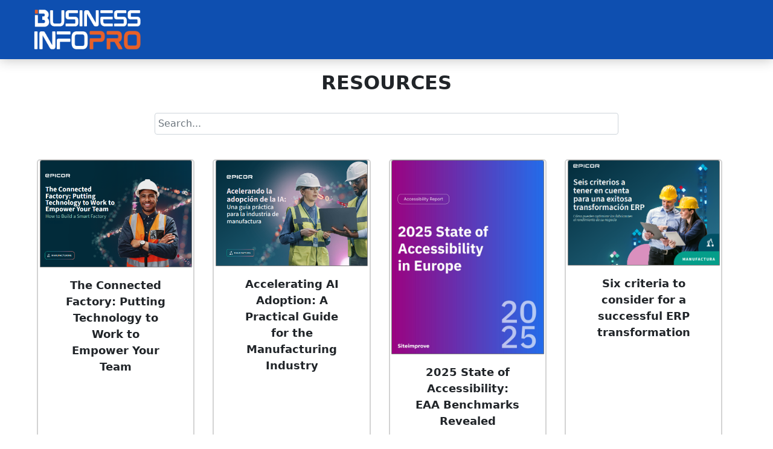

--- FILE ---
content_type: text/html; charset=UTF-8
request_url: https://resources.businessinfopro.com/
body_size: 662
content:
<!DOCTYPE html>
<html>
<head>
<meta name="viewport" content="width=device-width, initial-scale=1">
<link href="bootstrap.min.css" rel="stylesheet">

</head>
<body>
   <div class="">
      <nav class="navbar navbar-expand-lg navbar-light" style="background: #0E4FB0; height: 77px; box-shadow: 0 0 20px rgba(33,33,33,.3); padding-bottom: 1%;">
           <div class="">
              <a class="navbar-brand " href="https://www.businessinfopro.com/" target="_blank">
              <img src="https://resources.businessinfopro.com/businessinfopro-logo-300-99-50505.png" alt="" style="padding-left: 10%; padding-top: 1%; width: 72%;">
              </a>
           </div>
        </nav>

        <div align="center" style="padding-top: 15px; font-size: 32px; font-weight: 700;">
            <p>RESOURCES</p>
         </div>

        <div class="aln" style="padding: 10px;">            
            <div align="center" id="searchContainer">
               <input type="text" class="form-control" id="searchInput" placeholder="Search...">
            </div>           
        </div>
      <div id="table-container"></div>
   </div>
<script src="https://ajax.googleapis.com/ajax/libs/jquery/3.4.1/jquery.min.js"></script>
<script type="text/javascript" src="ajax-script.js"></script>

</body>
</html>

<script type="text/javascript">
     $(document).ready(function(e){
      $.ajax({    
        type: "GET",
        url: "All.php",             
        dataType: "html",                  
        success: function(data){                    
            $("#table-container").html(data);            
        }
    });
});
</script>

--- FILE ---
content_type: text/html; charset=UTF-8
request_url: https://resources.businessinfopro.com/ajax-script.js
body_size: 546
content:
<!DOCTYPE html>
<html>
<head>
<meta name="viewport" content="width=device-width, initial-scale=1">
<link href="bootstrap.min.css" rel="stylesheet">

</head>
<body>
   <div class="">
      <nav class="navbar navbar-expand-lg navbar-light" style="background: #0E4FB0; height: 77px; box-shadow: 0 0 20px rgba(33,33,33,.3); padding-bottom: 1%;">
           <div class="">
              <a class="navbar-brand " href="https://www.businessinfopro.com/" target="_blank">
              <img src="https://resources.businessinfopro.com/businessinfopro-logo-300-99-50505.png" alt="" style="padding-left: 10%; padding-top: 1%; width: 72%;">
              </a>
           </div>
        </nav>

        <div align="center" style="padding-top: 15px; font-size: 32px; font-weight: 700;">
            <p>RESOURCES</p>
         </div>

        <div class="aln" style="padding: 10px;">            
            <div align="center" id="searchContainer">
               <input type="text" class="form-control" id="searchInput" placeholder="Search...">
            </div>           
        </div>
      <div id="table-container"></div>
   </div>
<script src="https://ajax.googleapis.com/ajax/libs/jquery/3.4.1/jquery.min.js"></script>
<script type="text/javascript" src="ajax-script.js"></script>

</body>
</html>

<script type="text/javascript">
     $(document).ready(function(e){
      $.ajax({    
        type: "GET",
        url: "All.php",             
        dataType: "html",                  
        success: function(data){                    
            $("#table-container").html(data);            
        }
    });
});
</script>

--- FILE ---
content_type: text/html; charset=UTF-8
request_url: https://resources.businessinfopro.com/All.php
body_size: 2420
content:
<!DOCTYPE html>
<html>

<head>
    <title>Resources</title>
    <meta name="viewport" content="width=device-width, initial-scale=1">
    <link href="bootstrap.min.css" rel="stylesheet">
    <script src="https://ajax.googleapis.com/ajax/libs/jquery/2.1.1/jquery.min.js"></script>
    <link href="https://cdn.datatables.net/1.11.6/css/jquery.dataTables.min.css" rel="stylesheet">
    <script src="https://cdn.datatables.net/1.11.6/js/jquery.dataTables.min.js"></script>
    <style>
        *, body {
            margin: 0;
            padding: 0;
        }

        .col-container {
            display: table;
            width: 100%;
        }

        .col {
            display: table-cell;
            padding: 16px;
        }

        .flex {
            display: flex;
            flex-wrap: wrap;
            justify-content: center;
            align-items: center;
        }

        .content {
            width: 22%; /* Adjusted width to fit four items in a row with some margin */
            margin: 15px;
            border: 1.5px solid lightgrey;
            /*display: none;*/
            font-size: 18px;
            font-weight: 600;
            border-radius: 5px;
            box-sizing: border-box; /* Include padding and border in the element's total width and height */
        }

        .noContent {
            color: #000 !important;
            background-color: transparent !important;
            pointer-events: none;
        }

        .content:hover {
            box-shadow: 0 0 25px rgba(33, 33, 33, .8);
        }

        .bt {
            background-color: #063894;
            width: 100%;
            padding-top: 2%;
            padding-bottom: 2%;
            color: white;
            position: absolute;
            bottom: 0px;
            left: 0;
            text-decoration: none;
            border-radius: 0px 0px 5px 5px;
        }

        a:hover {
            color: white;
        }

        @media screen and (max-width: 480px) and (min-width: 320px) {
            .content {
                width: 70%;
            }

            .container {
                width: 73%;
            }

            .aln {
                text-align: left;
            }
        }

        @media screen and (max-width: 768px) and (min-width: 481px) {
            .content {
                width: 45%; /* Adjusted width to fit two items in a row with some margin */
            }

            .aln {
                text-align: right;
            }
        }

        @media screen and (max-width: 1024px) and (min-width: 769px) {
            .content {
                width: 31%; /* Adjusted width to fit three items in a row with some margin */
            }

            .im {
                width: 119%;
                margin-left: -21px;
                margin-right: -31px;
            }

            .aln {
                text-align: right;
            }
        }

        @media screen and (min-width: 1025px) {
            .im {
                width: 119%;
                margin-left: -21px;
                margin-right: -31px;
            }

            .aln {
                text-align: right;
            }
        }

        #searchInput {
            padding: 5px;
            width: 60%;
        }

        .pagination {
            display: flex;
            justify-content: center;
            margin-top: 20px;
            padding-bottom: 50px;
        }

        .pagination a {
            padding: 8px 16px;
            margin: 0 4px;
            cursor: pointer;
            text-decoration: none;
            background-color: #063894;
            color: white;
            border-radius: 4px;
        }

        .pagination .active {
            background-color: #fff;
            color: #063894;
        }
    </style>
</head>

<body>
    <div class="container">
        <br><br>
        <div class="flex">
          <div id="resourceContainer" class="row row-cols-1 row-cols-lg-4 row-cols-md-2  pt-3 row-cols-sm-2 g-5"></div>
        </div>
        <div class="pagination" id="paginationContainer"></div>

        <script src="https://cdnjs.cloudflare.com/ajax/libs/jquery/3.2.1/jquery.min.js"> </script>
        <script src="https://cdnjs.cloudflare.com/ajax/libs/jqueryui/1.12.1/jquery-ui.min.js"> </script>
        <script src="https://cdn.datatables.net/1.11.6/js/jquery.dataTables.min.js"> </script>

        <script type="text/javascript">
            var currentPage = 1;
            var itemsPerPage = 4;
            var dataTable;

            function loadContent() {
                var searchTerm = $('#searchInput').val();

                $.ajax({
                    type: 'POST',
                    url: 'search.php',
                    data: {
                        searchTerm: searchTerm,
                        itemsPerPage: itemsPerPage,
                        currentPage: currentPage
                    },
                    dataType: 'json',
                    success: function (data) {
                        if (dataTable) {
                            dataTable.destroy();
                        }

                        if (data.data.length > 0) {
                            $('#resourceContainer').empty();

                            $.each(data.data, function (index, item) {
                                var content = '<div class="content card">';
                                content += '<a href="' + item.url + '" target="_blank">';
                                
                                if (item.thumbnail == 'NA') {
                                  content += '<img class="card-img-top im" src="https://resources.businessinfopro.com/lp/Resources.png" style="border: 1px solid gray;">';
                                }
                                else{
                                content += '<img class="card-img-top im" src="' + item.thumbnail + '" style="border: 1px solid gray;">';
                                }
                                
                                content += '</a>';
                                content += '<div class="card-body text-center" style="padding-bottom: 50px;">';
                                content += '<p class="card-text asset-title">' + item.asset_title + '</p>';
                                content += '<a href="' + item.url + '" target="_blank" class="bt">Download Now</a>';
                                content += '</div></div>';

                                $('#resourceContainer').append(content);
                              
                            });

                            renderPagination(data.totalPages);

                            // Initialize DataTable with pagination
                            dataTable = $('#resourceTable').DataTable({
                                paging: false,
                                searching: false,
                                info: false
                            });
                        } else {
                            $('#resourceContainer').html('<div class="content card" style="width: 100%;"><p>No results found.</p></div>');
                            $('#paginationContainer').empty();
                        }
                    }
                });
            }

            function renderPagination(totalPages) {
                $('#paginationContainer').empty();

                var visiblePages = 5; // Number of visible page
                var halfVisible = Math.floor(visiblePages / 2);
                var startPage, endPage;

                if (totalPages <= visiblePages) {
                    startPage = 1;
                    endPage = totalPages;
                } else {
                    if (currentPage <= halfVisible + 1) {
                        startPage = 1;
                        endPage = visiblePages;
                    } else if (currentPage >= totalPages - halfVisible) {
                        startPage = totalPages - visiblePages + 1;
                        endPage = totalPages;
                    } else {
                        startPage = currentPage - halfVisible;
                        endPage = currentPage + halfVisible;
                    }
                }

                for (var i = 1; i <= totalPages; i++) {
                    if (i === 1 || i === totalPages || (i >= startPage && i <= endPage)) {
                        var link = $('<a>', {
                            href: '#',
                            text: i,
                            class: i === currentPage ? 'active' : '',
                            click: function (event) {
                                event.preventDefault();
                                currentPage = parseInt($(this).text());
                                loadContent();
                                renderPagination(totalPages); // Re-render pagination
                            }
                        });

                        $('#paginationContainer').append(link);
                    } 
                    // else if ((i === startPage - 1 && i > 1) || (i === endPage + 1 && i < totalPages)) {
                    //     // Add dots between the links
                    //     $('#paginationContainer').append('<span>...</span>');
                    // }
                }
            }

            // Load initial content
            loadContent();

            // Add input event for real-time search
            $('#searchInput').on('input', function () {
                currentPage = 1;
                loadContent();
            });
        </script>
    </div>
</body>
</html>

--- FILE ---
content_type: text/html; charset=UTF-8
request_url: https://resources.businessinfopro.com/search.php
body_size: 941
content:
{"data":[{"id":"14789","camp_id":"5270_Epicor_CPC_Connected Factory Asset Incremental","camp_name":"5270_Epicor_CPC_Connected Factory Asset Incremental","asset_title":"The Connected Factory: Putting Technology to Work to Empower Your Team","thumbnail":"https:\/\/resources.businessinfopro.com\/lp\/img\/the-connected-factory-lp-00040812-0101.PNG","f_name":"test","l_name":"test","email":"test@gmail.com","home_phone":"4545451245","phone_number2":"NA","company_name":"test","company_size":"NA","industry_name":"NA","job_title":"test","Job_Function":"NA","address":"NA","city":"NA","Country":"USA","State":"NA","Post_Code":"NA","optin":"yes","url":"https:\/\/resources.businessinfopro.com\/lp\/the-connected-factory-lp-00040812-0101.html","allcq":"NULL, Quality management and process control","endurl":"https:\/\/resources.businessinfopro.com\/lp\/uploads\/the-connected-factory-lp-00040812-0101.pdf","client_ip":"114.143.158.226","client_os":"Windows 10","client_browser":"Chrome","client_device":"Computer","itime":"2026-01-16 22:07:38"},{"id":"14788","camp_id":"5265_Epicor FY26 Manufacturing LATAM","camp_name":"5265_Epicor FY26 Manufacturing LATAM","asset_title":"Accelerating AI Adoption: A Practical Guide for the Manufacturing Industry","thumbnail":"https:\/\/resources.businessinfopro.com\/lp\/img\/accelerating-ai-adoption-a-lp-00040807-0202.PNG","f_name":"test","l_name":"test","email":"test@gmail.com","home_phone":"4545451245","phone_number2":"NA","company_name":"test","company_size":"NA","industry_name":"NA","job_title":"test","Job_Function":"NA","address":"NA","city":"NA","Country":"USA","State":"NA","Post_Code":"NA","optin":"yes","url":"https:\/\/resources.businessinfopro.com\/lp\/accelerating-ai-adoption-a-lp-00040807-0202.html","allcq":"NULL","endurl":"https:\/\/resources.businessinfopro.com\/lp\/uploads\/accelerating-ai-adoption-a-lp-00040807-0202.pdf","client_ip":"114.143.158.226","client_os":"Windows 10","client_browser":"Chrome","client_device":"Computer","itime":"2026-01-16 20:26:19"},{"id":"14787","camp_id":"5269_Siteimprove-CPL-Q4-Q1-Uplift-Question 2-UKI - 67456","camp_name":"5269_Siteimprove-CPL-Q4-Q1-Uplift-Question 2-UKI - 67456","asset_title":"2025 State of Accessibility: EAA Benchmarks Revealed","thumbnail":"https:\/\/resources.businessinfopro.com\/lp\/img\/2025-state-of-accessibility-lp-00040811-0101.PNG","f_name":"Byron Mcconnell","l_name":"Amaya Ortiz","email":"pepykijaze@mailinator.com","home_phone":"+1 (919) 103-4454","phone_number2":"NA","company_name":"Malone and Maynard Associates","company_size":"Duffy and Phelps Traders","industry_name":"Zoe Sweet","job_title":"Id quo dolorem et re","Job_Function":"NA","address":"NA","city":"NA","Country":"NA","State":"NA","Post_Code":"NA","optin":"yes","url":"https:\/\/resources.businessinfopro.com\/lp\/2025-state-of-accessibility-lp-00040811-0101.html","allcq":"NULL, We use a digital accessibility platform., We rely on an overlay tool., We haven\u2019t started working on accessibility but it\u2019ll likely be a future focus., Accessibility is not a business priority right now.","endurl":"https:\/\/resources.businessinfopro.com\/lp\/uploads\/2025-state-of-accessibility-lp-00040811-0101.pdf","client_ip":"114.143.158.226","client_os":"Windows 10","client_browser":"Chrome","client_device":"Computer","itime":"2026-01-16 20:26:09"},{"id":"14785","camp_id":"5265_Epicor FY26 Manufacturing LATAM","camp_name":"5265_Epicor FY26 Manufacturing LATAM","asset_title":"Six criteria to consider for a successful ERP transformation","thumbnail":"https:\/\/resources.businessinfopro.com\/lp\/img\/six-criteria-to-consider-lp-00040807-01011.PNG","f_name":"test","l_name":"test","email":"test@gmail.com","home_phone":"4545451245","phone_number2":"NA","company_name":"test","company_size":"NA","industry_name":"NA","job_title":"test","Job_Function":"NA","address":"NA","city":"NA","Country":"USA","State":"NA","Post_Code":"NA","optin":"yes","url":"https:\/\/resources.businessinfopro.com\/lp\/six-criteria-to-consider-lp-00040807-0101.html","allcq":"NULL","endurl":"https:\/\/resources.businessinfopro.com\/lp\/uploads\/ai-in-action-7-real-lp-00040806-0101.pdf","client_ip":"114.143.158.226","client_os":"Windows 10","client_browser":"Chrome","client_device":"Computer","itime":"2026-01-16 20:23:01"}],"totalPages":2525}